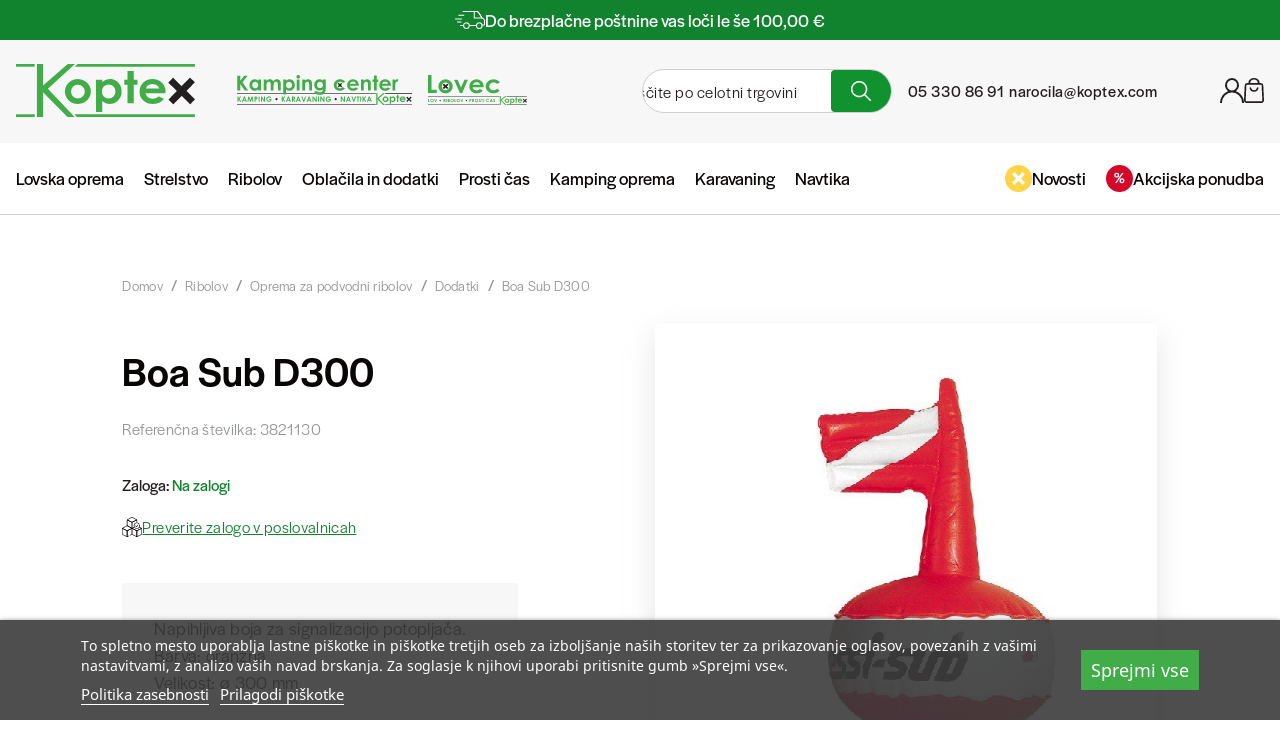

--- FILE ---
content_type: text/html; charset=utf-8
request_url: https://www.google.com/recaptcha/api2/anchor?ar=1&k=6LcAIX0pAAAAALFG8exEQJcCk1Xv7YC3NdLMYFeD&co=aHR0cHM6Ly9rb3B0ZXguY29tOjQ0Mw..&hl=en&v=PoyoqOPhxBO7pBk68S4YbpHZ&theme=light&size=invisible&badge=bottomright&anchor-ms=20000&execute-ms=30000&cb=bmkr5rqe9cwd
body_size: 48659
content:
<!DOCTYPE HTML><html dir="ltr" lang="en"><head><meta http-equiv="Content-Type" content="text/html; charset=UTF-8">
<meta http-equiv="X-UA-Compatible" content="IE=edge">
<title>reCAPTCHA</title>
<style type="text/css">
/* cyrillic-ext */
@font-face {
  font-family: 'Roboto';
  font-style: normal;
  font-weight: 400;
  font-stretch: 100%;
  src: url(//fonts.gstatic.com/s/roboto/v48/KFO7CnqEu92Fr1ME7kSn66aGLdTylUAMa3GUBHMdazTgWw.woff2) format('woff2');
  unicode-range: U+0460-052F, U+1C80-1C8A, U+20B4, U+2DE0-2DFF, U+A640-A69F, U+FE2E-FE2F;
}
/* cyrillic */
@font-face {
  font-family: 'Roboto';
  font-style: normal;
  font-weight: 400;
  font-stretch: 100%;
  src: url(//fonts.gstatic.com/s/roboto/v48/KFO7CnqEu92Fr1ME7kSn66aGLdTylUAMa3iUBHMdazTgWw.woff2) format('woff2');
  unicode-range: U+0301, U+0400-045F, U+0490-0491, U+04B0-04B1, U+2116;
}
/* greek-ext */
@font-face {
  font-family: 'Roboto';
  font-style: normal;
  font-weight: 400;
  font-stretch: 100%;
  src: url(//fonts.gstatic.com/s/roboto/v48/KFO7CnqEu92Fr1ME7kSn66aGLdTylUAMa3CUBHMdazTgWw.woff2) format('woff2');
  unicode-range: U+1F00-1FFF;
}
/* greek */
@font-face {
  font-family: 'Roboto';
  font-style: normal;
  font-weight: 400;
  font-stretch: 100%;
  src: url(//fonts.gstatic.com/s/roboto/v48/KFO7CnqEu92Fr1ME7kSn66aGLdTylUAMa3-UBHMdazTgWw.woff2) format('woff2');
  unicode-range: U+0370-0377, U+037A-037F, U+0384-038A, U+038C, U+038E-03A1, U+03A3-03FF;
}
/* math */
@font-face {
  font-family: 'Roboto';
  font-style: normal;
  font-weight: 400;
  font-stretch: 100%;
  src: url(//fonts.gstatic.com/s/roboto/v48/KFO7CnqEu92Fr1ME7kSn66aGLdTylUAMawCUBHMdazTgWw.woff2) format('woff2');
  unicode-range: U+0302-0303, U+0305, U+0307-0308, U+0310, U+0312, U+0315, U+031A, U+0326-0327, U+032C, U+032F-0330, U+0332-0333, U+0338, U+033A, U+0346, U+034D, U+0391-03A1, U+03A3-03A9, U+03B1-03C9, U+03D1, U+03D5-03D6, U+03F0-03F1, U+03F4-03F5, U+2016-2017, U+2034-2038, U+203C, U+2040, U+2043, U+2047, U+2050, U+2057, U+205F, U+2070-2071, U+2074-208E, U+2090-209C, U+20D0-20DC, U+20E1, U+20E5-20EF, U+2100-2112, U+2114-2115, U+2117-2121, U+2123-214F, U+2190, U+2192, U+2194-21AE, U+21B0-21E5, U+21F1-21F2, U+21F4-2211, U+2213-2214, U+2216-22FF, U+2308-230B, U+2310, U+2319, U+231C-2321, U+2336-237A, U+237C, U+2395, U+239B-23B7, U+23D0, U+23DC-23E1, U+2474-2475, U+25AF, U+25B3, U+25B7, U+25BD, U+25C1, U+25CA, U+25CC, U+25FB, U+266D-266F, U+27C0-27FF, U+2900-2AFF, U+2B0E-2B11, U+2B30-2B4C, U+2BFE, U+3030, U+FF5B, U+FF5D, U+1D400-1D7FF, U+1EE00-1EEFF;
}
/* symbols */
@font-face {
  font-family: 'Roboto';
  font-style: normal;
  font-weight: 400;
  font-stretch: 100%;
  src: url(//fonts.gstatic.com/s/roboto/v48/KFO7CnqEu92Fr1ME7kSn66aGLdTylUAMaxKUBHMdazTgWw.woff2) format('woff2');
  unicode-range: U+0001-000C, U+000E-001F, U+007F-009F, U+20DD-20E0, U+20E2-20E4, U+2150-218F, U+2190, U+2192, U+2194-2199, U+21AF, U+21E6-21F0, U+21F3, U+2218-2219, U+2299, U+22C4-22C6, U+2300-243F, U+2440-244A, U+2460-24FF, U+25A0-27BF, U+2800-28FF, U+2921-2922, U+2981, U+29BF, U+29EB, U+2B00-2BFF, U+4DC0-4DFF, U+FFF9-FFFB, U+10140-1018E, U+10190-1019C, U+101A0, U+101D0-101FD, U+102E0-102FB, U+10E60-10E7E, U+1D2C0-1D2D3, U+1D2E0-1D37F, U+1F000-1F0FF, U+1F100-1F1AD, U+1F1E6-1F1FF, U+1F30D-1F30F, U+1F315, U+1F31C, U+1F31E, U+1F320-1F32C, U+1F336, U+1F378, U+1F37D, U+1F382, U+1F393-1F39F, U+1F3A7-1F3A8, U+1F3AC-1F3AF, U+1F3C2, U+1F3C4-1F3C6, U+1F3CA-1F3CE, U+1F3D4-1F3E0, U+1F3ED, U+1F3F1-1F3F3, U+1F3F5-1F3F7, U+1F408, U+1F415, U+1F41F, U+1F426, U+1F43F, U+1F441-1F442, U+1F444, U+1F446-1F449, U+1F44C-1F44E, U+1F453, U+1F46A, U+1F47D, U+1F4A3, U+1F4B0, U+1F4B3, U+1F4B9, U+1F4BB, U+1F4BF, U+1F4C8-1F4CB, U+1F4D6, U+1F4DA, U+1F4DF, U+1F4E3-1F4E6, U+1F4EA-1F4ED, U+1F4F7, U+1F4F9-1F4FB, U+1F4FD-1F4FE, U+1F503, U+1F507-1F50B, U+1F50D, U+1F512-1F513, U+1F53E-1F54A, U+1F54F-1F5FA, U+1F610, U+1F650-1F67F, U+1F687, U+1F68D, U+1F691, U+1F694, U+1F698, U+1F6AD, U+1F6B2, U+1F6B9-1F6BA, U+1F6BC, U+1F6C6-1F6CF, U+1F6D3-1F6D7, U+1F6E0-1F6EA, U+1F6F0-1F6F3, U+1F6F7-1F6FC, U+1F700-1F7FF, U+1F800-1F80B, U+1F810-1F847, U+1F850-1F859, U+1F860-1F887, U+1F890-1F8AD, U+1F8B0-1F8BB, U+1F8C0-1F8C1, U+1F900-1F90B, U+1F93B, U+1F946, U+1F984, U+1F996, U+1F9E9, U+1FA00-1FA6F, U+1FA70-1FA7C, U+1FA80-1FA89, U+1FA8F-1FAC6, U+1FACE-1FADC, U+1FADF-1FAE9, U+1FAF0-1FAF8, U+1FB00-1FBFF;
}
/* vietnamese */
@font-face {
  font-family: 'Roboto';
  font-style: normal;
  font-weight: 400;
  font-stretch: 100%;
  src: url(//fonts.gstatic.com/s/roboto/v48/KFO7CnqEu92Fr1ME7kSn66aGLdTylUAMa3OUBHMdazTgWw.woff2) format('woff2');
  unicode-range: U+0102-0103, U+0110-0111, U+0128-0129, U+0168-0169, U+01A0-01A1, U+01AF-01B0, U+0300-0301, U+0303-0304, U+0308-0309, U+0323, U+0329, U+1EA0-1EF9, U+20AB;
}
/* latin-ext */
@font-face {
  font-family: 'Roboto';
  font-style: normal;
  font-weight: 400;
  font-stretch: 100%;
  src: url(//fonts.gstatic.com/s/roboto/v48/KFO7CnqEu92Fr1ME7kSn66aGLdTylUAMa3KUBHMdazTgWw.woff2) format('woff2');
  unicode-range: U+0100-02BA, U+02BD-02C5, U+02C7-02CC, U+02CE-02D7, U+02DD-02FF, U+0304, U+0308, U+0329, U+1D00-1DBF, U+1E00-1E9F, U+1EF2-1EFF, U+2020, U+20A0-20AB, U+20AD-20C0, U+2113, U+2C60-2C7F, U+A720-A7FF;
}
/* latin */
@font-face {
  font-family: 'Roboto';
  font-style: normal;
  font-weight: 400;
  font-stretch: 100%;
  src: url(//fonts.gstatic.com/s/roboto/v48/KFO7CnqEu92Fr1ME7kSn66aGLdTylUAMa3yUBHMdazQ.woff2) format('woff2');
  unicode-range: U+0000-00FF, U+0131, U+0152-0153, U+02BB-02BC, U+02C6, U+02DA, U+02DC, U+0304, U+0308, U+0329, U+2000-206F, U+20AC, U+2122, U+2191, U+2193, U+2212, U+2215, U+FEFF, U+FFFD;
}
/* cyrillic-ext */
@font-face {
  font-family: 'Roboto';
  font-style: normal;
  font-weight: 500;
  font-stretch: 100%;
  src: url(//fonts.gstatic.com/s/roboto/v48/KFO7CnqEu92Fr1ME7kSn66aGLdTylUAMa3GUBHMdazTgWw.woff2) format('woff2');
  unicode-range: U+0460-052F, U+1C80-1C8A, U+20B4, U+2DE0-2DFF, U+A640-A69F, U+FE2E-FE2F;
}
/* cyrillic */
@font-face {
  font-family: 'Roboto';
  font-style: normal;
  font-weight: 500;
  font-stretch: 100%;
  src: url(//fonts.gstatic.com/s/roboto/v48/KFO7CnqEu92Fr1ME7kSn66aGLdTylUAMa3iUBHMdazTgWw.woff2) format('woff2');
  unicode-range: U+0301, U+0400-045F, U+0490-0491, U+04B0-04B1, U+2116;
}
/* greek-ext */
@font-face {
  font-family: 'Roboto';
  font-style: normal;
  font-weight: 500;
  font-stretch: 100%;
  src: url(//fonts.gstatic.com/s/roboto/v48/KFO7CnqEu92Fr1ME7kSn66aGLdTylUAMa3CUBHMdazTgWw.woff2) format('woff2');
  unicode-range: U+1F00-1FFF;
}
/* greek */
@font-face {
  font-family: 'Roboto';
  font-style: normal;
  font-weight: 500;
  font-stretch: 100%;
  src: url(//fonts.gstatic.com/s/roboto/v48/KFO7CnqEu92Fr1ME7kSn66aGLdTylUAMa3-UBHMdazTgWw.woff2) format('woff2');
  unicode-range: U+0370-0377, U+037A-037F, U+0384-038A, U+038C, U+038E-03A1, U+03A3-03FF;
}
/* math */
@font-face {
  font-family: 'Roboto';
  font-style: normal;
  font-weight: 500;
  font-stretch: 100%;
  src: url(//fonts.gstatic.com/s/roboto/v48/KFO7CnqEu92Fr1ME7kSn66aGLdTylUAMawCUBHMdazTgWw.woff2) format('woff2');
  unicode-range: U+0302-0303, U+0305, U+0307-0308, U+0310, U+0312, U+0315, U+031A, U+0326-0327, U+032C, U+032F-0330, U+0332-0333, U+0338, U+033A, U+0346, U+034D, U+0391-03A1, U+03A3-03A9, U+03B1-03C9, U+03D1, U+03D5-03D6, U+03F0-03F1, U+03F4-03F5, U+2016-2017, U+2034-2038, U+203C, U+2040, U+2043, U+2047, U+2050, U+2057, U+205F, U+2070-2071, U+2074-208E, U+2090-209C, U+20D0-20DC, U+20E1, U+20E5-20EF, U+2100-2112, U+2114-2115, U+2117-2121, U+2123-214F, U+2190, U+2192, U+2194-21AE, U+21B0-21E5, U+21F1-21F2, U+21F4-2211, U+2213-2214, U+2216-22FF, U+2308-230B, U+2310, U+2319, U+231C-2321, U+2336-237A, U+237C, U+2395, U+239B-23B7, U+23D0, U+23DC-23E1, U+2474-2475, U+25AF, U+25B3, U+25B7, U+25BD, U+25C1, U+25CA, U+25CC, U+25FB, U+266D-266F, U+27C0-27FF, U+2900-2AFF, U+2B0E-2B11, U+2B30-2B4C, U+2BFE, U+3030, U+FF5B, U+FF5D, U+1D400-1D7FF, U+1EE00-1EEFF;
}
/* symbols */
@font-face {
  font-family: 'Roboto';
  font-style: normal;
  font-weight: 500;
  font-stretch: 100%;
  src: url(//fonts.gstatic.com/s/roboto/v48/KFO7CnqEu92Fr1ME7kSn66aGLdTylUAMaxKUBHMdazTgWw.woff2) format('woff2');
  unicode-range: U+0001-000C, U+000E-001F, U+007F-009F, U+20DD-20E0, U+20E2-20E4, U+2150-218F, U+2190, U+2192, U+2194-2199, U+21AF, U+21E6-21F0, U+21F3, U+2218-2219, U+2299, U+22C4-22C6, U+2300-243F, U+2440-244A, U+2460-24FF, U+25A0-27BF, U+2800-28FF, U+2921-2922, U+2981, U+29BF, U+29EB, U+2B00-2BFF, U+4DC0-4DFF, U+FFF9-FFFB, U+10140-1018E, U+10190-1019C, U+101A0, U+101D0-101FD, U+102E0-102FB, U+10E60-10E7E, U+1D2C0-1D2D3, U+1D2E0-1D37F, U+1F000-1F0FF, U+1F100-1F1AD, U+1F1E6-1F1FF, U+1F30D-1F30F, U+1F315, U+1F31C, U+1F31E, U+1F320-1F32C, U+1F336, U+1F378, U+1F37D, U+1F382, U+1F393-1F39F, U+1F3A7-1F3A8, U+1F3AC-1F3AF, U+1F3C2, U+1F3C4-1F3C6, U+1F3CA-1F3CE, U+1F3D4-1F3E0, U+1F3ED, U+1F3F1-1F3F3, U+1F3F5-1F3F7, U+1F408, U+1F415, U+1F41F, U+1F426, U+1F43F, U+1F441-1F442, U+1F444, U+1F446-1F449, U+1F44C-1F44E, U+1F453, U+1F46A, U+1F47D, U+1F4A3, U+1F4B0, U+1F4B3, U+1F4B9, U+1F4BB, U+1F4BF, U+1F4C8-1F4CB, U+1F4D6, U+1F4DA, U+1F4DF, U+1F4E3-1F4E6, U+1F4EA-1F4ED, U+1F4F7, U+1F4F9-1F4FB, U+1F4FD-1F4FE, U+1F503, U+1F507-1F50B, U+1F50D, U+1F512-1F513, U+1F53E-1F54A, U+1F54F-1F5FA, U+1F610, U+1F650-1F67F, U+1F687, U+1F68D, U+1F691, U+1F694, U+1F698, U+1F6AD, U+1F6B2, U+1F6B9-1F6BA, U+1F6BC, U+1F6C6-1F6CF, U+1F6D3-1F6D7, U+1F6E0-1F6EA, U+1F6F0-1F6F3, U+1F6F7-1F6FC, U+1F700-1F7FF, U+1F800-1F80B, U+1F810-1F847, U+1F850-1F859, U+1F860-1F887, U+1F890-1F8AD, U+1F8B0-1F8BB, U+1F8C0-1F8C1, U+1F900-1F90B, U+1F93B, U+1F946, U+1F984, U+1F996, U+1F9E9, U+1FA00-1FA6F, U+1FA70-1FA7C, U+1FA80-1FA89, U+1FA8F-1FAC6, U+1FACE-1FADC, U+1FADF-1FAE9, U+1FAF0-1FAF8, U+1FB00-1FBFF;
}
/* vietnamese */
@font-face {
  font-family: 'Roboto';
  font-style: normal;
  font-weight: 500;
  font-stretch: 100%;
  src: url(//fonts.gstatic.com/s/roboto/v48/KFO7CnqEu92Fr1ME7kSn66aGLdTylUAMa3OUBHMdazTgWw.woff2) format('woff2');
  unicode-range: U+0102-0103, U+0110-0111, U+0128-0129, U+0168-0169, U+01A0-01A1, U+01AF-01B0, U+0300-0301, U+0303-0304, U+0308-0309, U+0323, U+0329, U+1EA0-1EF9, U+20AB;
}
/* latin-ext */
@font-face {
  font-family: 'Roboto';
  font-style: normal;
  font-weight: 500;
  font-stretch: 100%;
  src: url(//fonts.gstatic.com/s/roboto/v48/KFO7CnqEu92Fr1ME7kSn66aGLdTylUAMa3KUBHMdazTgWw.woff2) format('woff2');
  unicode-range: U+0100-02BA, U+02BD-02C5, U+02C7-02CC, U+02CE-02D7, U+02DD-02FF, U+0304, U+0308, U+0329, U+1D00-1DBF, U+1E00-1E9F, U+1EF2-1EFF, U+2020, U+20A0-20AB, U+20AD-20C0, U+2113, U+2C60-2C7F, U+A720-A7FF;
}
/* latin */
@font-face {
  font-family: 'Roboto';
  font-style: normal;
  font-weight: 500;
  font-stretch: 100%;
  src: url(//fonts.gstatic.com/s/roboto/v48/KFO7CnqEu92Fr1ME7kSn66aGLdTylUAMa3yUBHMdazQ.woff2) format('woff2');
  unicode-range: U+0000-00FF, U+0131, U+0152-0153, U+02BB-02BC, U+02C6, U+02DA, U+02DC, U+0304, U+0308, U+0329, U+2000-206F, U+20AC, U+2122, U+2191, U+2193, U+2212, U+2215, U+FEFF, U+FFFD;
}
/* cyrillic-ext */
@font-face {
  font-family: 'Roboto';
  font-style: normal;
  font-weight: 900;
  font-stretch: 100%;
  src: url(//fonts.gstatic.com/s/roboto/v48/KFO7CnqEu92Fr1ME7kSn66aGLdTylUAMa3GUBHMdazTgWw.woff2) format('woff2');
  unicode-range: U+0460-052F, U+1C80-1C8A, U+20B4, U+2DE0-2DFF, U+A640-A69F, U+FE2E-FE2F;
}
/* cyrillic */
@font-face {
  font-family: 'Roboto';
  font-style: normal;
  font-weight: 900;
  font-stretch: 100%;
  src: url(//fonts.gstatic.com/s/roboto/v48/KFO7CnqEu92Fr1ME7kSn66aGLdTylUAMa3iUBHMdazTgWw.woff2) format('woff2');
  unicode-range: U+0301, U+0400-045F, U+0490-0491, U+04B0-04B1, U+2116;
}
/* greek-ext */
@font-face {
  font-family: 'Roboto';
  font-style: normal;
  font-weight: 900;
  font-stretch: 100%;
  src: url(//fonts.gstatic.com/s/roboto/v48/KFO7CnqEu92Fr1ME7kSn66aGLdTylUAMa3CUBHMdazTgWw.woff2) format('woff2');
  unicode-range: U+1F00-1FFF;
}
/* greek */
@font-face {
  font-family: 'Roboto';
  font-style: normal;
  font-weight: 900;
  font-stretch: 100%;
  src: url(//fonts.gstatic.com/s/roboto/v48/KFO7CnqEu92Fr1ME7kSn66aGLdTylUAMa3-UBHMdazTgWw.woff2) format('woff2');
  unicode-range: U+0370-0377, U+037A-037F, U+0384-038A, U+038C, U+038E-03A1, U+03A3-03FF;
}
/* math */
@font-face {
  font-family: 'Roboto';
  font-style: normal;
  font-weight: 900;
  font-stretch: 100%;
  src: url(//fonts.gstatic.com/s/roboto/v48/KFO7CnqEu92Fr1ME7kSn66aGLdTylUAMawCUBHMdazTgWw.woff2) format('woff2');
  unicode-range: U+0302-0303, U+0305, U+0307-0308, U+0310, U+0312, U+0315, U+031A, U+0326-0327, U+032C, U+032F-0330, U+0332-0333, U+0338, U+033A, U+0346, U+034D, U+0391-03A1, U+03A3-03A9, U+03B1-03C9, U+03D1, U+03D5-03D6, U+03F0-03F1, U+03F4-03F5, U+2016-2017, U+2034-2038, U+203C, U+2040, U+2043, U+2047, U+2050, U+2057, U+205F, U+2070-2071, U+2074-208E, U+2090-209C, U+20D0-20DC, U+20E1, U+20E5-20EF, U+2100-2112, U+2114-2115, U+2117-2121, U+2123-214F, U+2190, U+2192, U+2194-21AE, U+21B0-21E5, U+21F1-21F2, U+21F4-2211, U+2213-2214, U+2216-22FF, U+2308-230B, U+2310, U+2319, U+231C-2321, U+2336-237A, U+237C, U+2395, U+239B-23B7, U+23D0, U+23DC-23E1, U+2474-2475, U+25AF, U+25B3, U+25B7, U+25BD, U+25C1, U+25CA, U+25CC, U+25FB, U+266D-266F, U+27C0-27FF, U+2900-2AFF, U+2B0E-2B11, U+2B30-2B4C, U+2BFE, U+3030, U+FF5B, U+FF5D, U+1D400-1D7FF, U+1EE00-1EEFF;
}
/* symbols */
@font-face {
  font-family: 'Roboto';
  font-style: normal;
  font-weight: 900;
  font-stretch: 100%;
  src: url(//fonts.gstatic.com/s/roboto/v48/KFO7CnqEu92Fr1ME7kSn66aGLdTylUAMaxKUBHMdazTgWw.woff2) format('woff2');
  unicode-range: U+0001-000C, U+000E-001F, U+007F-009F, U+20DD-20E0, U+20E2-20E4, U+2150-218F, U+2190, U+2192, U+2194-2199, U+21AF, U+21E6-21F0, U+21F3, U+2218-2219, U+2299, U+22C4-22C6, U+2300-243F, U+2440-244A, U+2460-24FF, U+25A0-27BF, U+2800-28FF, U+2921-2922, U+2981, U+29BF, U+29EB, U+2B00-2BFF, U+4DC0-4DFF, U+FFF9-FFFB, U+10140-1018E, U+10190-1019C, U+101A0, U+101D0-101FD, U+102E0-102FB, U+10E60-10E7E, U+1D2C0-1D2D3, U+1D2E0-1D37F, U+1F000-1F0FF, U+1F100-1F1AD, U+1F1E6-1F1FF, U+1F30D-1F30F, U+1F315, U+1F31C, U+1F31E, U+1F320-1F32C, U+1F336, U+1F378, U+1F37D, U+1F382, U+1F393-1F39F, U+1F3A7-1F3A8, U+1F3AC-1F3AF, U+1F3C2, U+1F3C4-1F3C6, U+1F3CA-1F3CE, U+1F3D4-1F3E0, U+1F3ED, U+1F3F1-1F3F3, U+1F3F5-1F3F7, U+1F408, U+1F415, U+1F41F, U+1F426, U+1F43F, U+1F441-1F442, U+1F444, U+1F446-1F449, U+1F44C-1F44E, U+1F453, U+1F46A, U+1F47D, U+1F4A3, U+1F4B0, U+1F4B3, U+1F4B9, U+1F4BB, U+1F4BF, U+1F4C8-1F4CB, U+1F4D6, U+1F4DA, U+1F4DF, U+1F4E3-1F4E6, U+1F4EA-1F4ED, U+1F4F7, U+1F4F9-1F4FB, U+1F4FD-1F4FE, U+1F503, U+1F507-1F50B, U+1F50D, U+1F512-1F513, U+1F53E-1F54A, U+1F54F-1F5FA, U+1F610, U+1F650-1F67F, U+1F687, U+1F68D, U+1F691, U+1F694, U+1F698, U+1F6AD, U+1F6B2, U+1F6B9-1F6BA, U+1F6BC, U+1F6C6-1F6CF, U+1F6D3-1F6D7, U+1F6E0-1F6EA, U+1F6F0-1F6F3, U+1F6F7-1F6FC, U+1F700-1F7FF, U+1F800-1F80B, U+1F810-1F847, U+1F850-1F859, U+1F860-1F887, U+1F890-1F8AD, U+1F8B0-1F8BB, U+1F8C0-1F8C1, U+1F900-1F90B, U+1F93B, U+1F946, U+1F984, U+1F996, U+1F9E9, U+1FA00-1FA6F, U+1FA70-1FA7C, U+1FA80-1FA89, U+1FA8F-1FAC6, U+1FACE-1FADC, U+1FADF-1FAE9, U+1FAF0-1FAF8, U+1FB00-1FBFF;
}
/* vietnamese */
@font-face {
  font-family: 'Roboto';
  font-style: normal;
  font-weight: 900;
  font-stretch: 100%;
  src: url(//fonts.gstatic.com/s/roboto/v48/KFO7CnqEu92Fr1ME7kSn66aGLdTylUAMa3OUBHMdazTgWw.woff2) format('woff2');
  unicode-range: U+0102-0103, U+0110-0111, U+0128-0129, U+0168-0169, U+01A0-01A1, U+01AF-01B0, U+0300-0301, U+0303-0304, U+0308-0309, U+0323, U+0329, U+1EA0-1EF9, U+20AB;
}
/* latin-ext */
@font-face {
  font-family: 'Roboto';
  font-style: normal;
  font-weight: 900;
  font-stretch: 100%;
  src: url(//fonts.gstatic.com/s/roboto/v48/KFO7CnqEu92Fr1ME7kSn66aGLdTylUAMa3KUBHMdazTgWw.woff2) format('woff2');
  unicode-range: U+0100-02BA, U+02BD-02C5, U+02C7-02CC, U+02CE-02D7, U+02DD-02FF, U+0304, U+0308, U+0329, U+1D00-1DBF, U+1E00-1E9F, U+1EF2-1EFF, U+2020, U+20A0-20AB, U+20AD-20C0, U+2113, U+2C60-2C7F, U+A720-A7FF;
}
/* latin */
@font-face {
  font-family: 'Roboto';
  font-style: normal;
  font-weight: 900;
  font-stretch: 100%;
  src: url(//fonts.gstatic.com/s/roboto/v48/KFO7CnqEu92Fr1ME7kSn66aGLdTylUAMa3yUBHMdazQ.woff2) format('woff2');
  unicode-range: U+0000-00FF, U+0131, U+0152-0153, U+02BB-02BC, U+02C6, U+02DA, U+02DC, U+0304, U+0308, U+0329, U+2000-206F, U+20AC, U+2122, U+2191, U+2193, U+2212, U+2215, U+FEFF, U+FFFD;
}

</style>
<link rel="stylesheet" type="text/css" href="https://www.gstatic.com/recaptcha/releases/PoyoqOPhxBO7pBk68S4YbpHZ/styles__ltr.css">
<script nonce="6jJ3nUsckniPxuKUr1RDMA" type="text/javascript">window['__recaptcha_api'] = 'https://www.google.com/recaptcha/api2/';</script>
<script type="text/javascript" src="https://www.gstatic.com/recaptcha/releases/PoyoqOPhxBO7pBk68S4YbpHZ/recaptcha__en.js" nonce="6jJ3nUsckniPxuKUr1RDMA">
      
    </script></head>
<body><div id="rc-anchor-alert" class="rc-anchor-alert"></div>
<input type="hidden" id="recaptcha-token" value="[base64]">
<script type="text/javascript" nonce="6jJ3nUsckniPxuKUr1RDMA">
      recaptcha.anchor.Main.init("[\x22ainput\x22,[\x22bgdata\x22,\x22\x22,\[base64]/[base64]/[base64]/KE4oMTI0LHYsdi5HKSxMWihsLHYpKTpOKDEyNCx2LGwpLFYpLHYpLFQpKSxGKDE3MSx2KX0scjc9ZnVuY3Rpb24obCl7cmV0dXJuIGx9LEM9ZnVuY3Rpb24obCxWLHYpe04odixsLFYpLFZbYWtdPTI3OTZ9LG49ZnVuY3Rpb24obCxWKXtWLlg9KChWLlg/[base64]/[base64]/[base64]/[base64]/[base64]/[base64]/[base64]/[base64]/[base64]/[base64]/[base64]\\u003d\x22,\[base64]\x22,\[base64]/[base64]/DmsODw7hMwoRcFcO1fcKqKxXCr8KGw5dOA8KUw5BvwrbCnibDjsOkPxjCjX42bS/CoMO6bMK4w70Pw5bDtMO3w5HCl8KPN8OZwpBow4rCpDnClMOKwpPDmMKpwrxzwqxuZ21BwoQRNsOmJsO/wrs9w5rClcOKw6w3OyvCj8Ofw4vCtA7DmcK3B8Obw43DncOuw4TDkMKTw67DjjgxO0kbAcOvYRHDtDDCnn4wQlAbUsOCw5XDm8KDY8K+w4ghE8KVP8KJwqAjwrcffMKBw4g0wp7CrGQsQXMVwr/CrXzDisKAJXjCgcK+wqE5wrfCgx/[base64]/DhsOHWcKNSVgyLcOcAMOIw63DmD3DkMOqwqYlw6p/PEpTw63CsCQLfcOLwr0KwpzCkcKUP1svw4jDkRh9wr/DnhhqL0/CnW/DssONcltcw5XDhsOuw7UMwoTDq27CtmrCv3DDmkNwCCDCssKHw459KMKFOypxw70/[base64]/CcKdEQwyHcOWMFbCthfDgcOfMD82ecKsbScswohhREvDvX8eKkDCvMOVwq8hVG3DvWLCsXrDkh4Rw5F5w7LDtsK7wqPClcKBw7PDpXnCm8KCBFHCoMOvFcKPwr8TI8K8QMOKw6cHw4AAKT/[base64]/wppmR8ONH2AOwrTCvCRDRMKqwq/ChHclTzc8wq/DhsODIMOSw7TCvFdgG8KBZ3/DrVPDpU8Ew6oiT8O3QMOUw6DCvz7Di1AXCsOvwrVnbMOcw5DDucKWwoBkKnwWwo3CrsOGaDN1TWHCjDUPS8OoUMKCK3t1w6LDsSXDgcK8b8OFX8KkJ8O5UMKJD8OPwo1Mw5ZPOAbDki8ZMmvDoinDvykpwqorAwxXQCFfa1TDrMOINcKMWcK5w7fCohHDoRbCr8Odwo/Dli9Mw47Co8K4w69bB8OdYMKlworCr23CoQ/Dgmw5ZMKyZWPDpgxCNMKxw7ZDwqpZf8KHbw44w7LCtx9wfSwew5vDlMK7FDTDjMO7wpjDjsKGw6MuAn5FwrXCpcKww71xIcKBw4LDscKaNcKHw43CucKkwoPCok8sEsKFwplTw5JRI8OhwqnCk8KKFwbDhMOLTA/Cq8KBJBjCr8KQwqXCiHbDkibCgsOiwqt/w4vCnMOcOGHDvBTCv1DDk8OfwpvDvy/DqlUww6gSMsOedMOYw57DlxDDijzDjxrDuh9VBnMwwpszwq3CoCocasOCKcO0w6tDUSQkwog3TmHDvRfDs8O/[base64]/wrhDw7bDo8Orw4rCngjDjcKHw5QycMOAYAfCrMOPw6pZYk9iw649YcOJwp/CuHbDo8O6w43CsD3CnsOCXXnDg1fDqxHCmxpIPsK/WsKdS8KiacKzw7NBZ8KwQm9hwptcIMOdw7fDixYbOmJ4cW88w5fDpcKCw701KMOEMAg3Vh97IsKwI05/dj9FOxB6wqILacOYw4IFwqHCtcOzwqJRXydHFsKzw4Q/[base64]/Ki/DvMOXdwTCvsOGTUjCvMKJW0XDoMKBAy/CrAjDsSjCjDnDsE/DjBEuwpbCssOMD8Kdw4U8w45Nw4fCvcOLNV1IIw9gwpvDrMKuw7gAwobClUnCsjwTJmrCh8KlXjrDusK+B13Cq8KcblTCmxLDl8ORLQHCigXDtsKTwqNoVMO8MFRqw7UQw4jCs8KPw6RiCSwlw6XDvMKmCMOFwojDucOqw79lwpAXKRZlMR7DncKoKDvDmcONwq/Dm0bDpSrDu8KJJ8KAw6dgwofCkVl0OQgow7PDswfDgMKKw4vCjHFSwoYVw6cYb8OiwpXCr8OXCcKgwohPw7Z/w5gUR1N8PQzClwzDskbDtMOiBcKvGnQ2w5lBDcOFeydaw4jDo8K3WkLCi8KIBUFmU8K4EcOXaX/DpGlLwptvbFrDsSg2EFLCmMK+NcObw6LChQgmw70xwoUwwp7DpD8gwpfDkMO6w6JZwqvDrsK4w5MPVMOOwqjDlTtdTMKsL8KhJwsQw6B+ZD7DgcK8bsK8w6E3bMKOfV/DhFPCt8KWwqTChMO6wptvIMKgf8K8wpbCsMKyw6tnw7vDiAbCrcK8wo0HYA4UNDAJwqnCpcOaNsOcZ8OyMxjDmH/DtMKAwr1Wwo4WNsKvZU5+wrrCucKRXCsYbw3DlsKwOFPChEVpTcKjB8KDVxR/wrzDpMOpwozDjjsoccOnw67CoMKQw5APw5Jiw5xwwrjCkcO3a8OsJsONwqEYwqYcO8K1NUJyw4/CkxMEw6TCjD5Aw6zDglTChQoZw7DCvcKiwoVxYHDDmMO2woJca8OdAcO7wpMtPMKZNFQiK0DDt8OOAMOYAMOkaBZBaMK8bcK4SRc7NhHCt8Osw6BMHcOfbggFIVV1w6fCtMOdf03DpgPDugTDtCPDuMKPwoonLMOQwq/CnjTCk8ONdAvDpg9AUg4QQ8KldcKeVTTDviFXw7QbLhvDpMK0w5zCksOjOBolw5fDt251TC/ClcKhwpzCtMOIw67DhMKPw5nDscKiwocBMmjDqsKkPWB/OMK9wpUTw6XDtMOXw7nDvRLDhMK4wpHCmMKPwpUzSMKoAUrDu8KpU8KHRcOVw5LDvgtKwot0wrAqVcKSVxHDgcK3wrjCvnnDrcKNwpHCgsKvahElw63CgcKUwrXCjURYw6VbaMKLw6dyf8O+wqBKwpJbclVcfX7DkBNaakNtw6N5wqrDgcKgwpfDg1FMwpB/wrUSOXIPwo3Di8OEbcORQMKAfMKvd2Uhwq1+wpTDvFTDizvCnXAnKcK1wotbI8O/[base64]/CgGo8wpTDsRFtJAvDq8OGbVIhRCxgwrPDi11CKC8/wpNpEMOcwrYDTMOwwo1HwoV7A8Onwr3CpmMlwpTDuTTCssOtcWHDu8K4ecOrcsKywpXDucK3DGcsw77Cng1pNcKIwrcFRAjDl1Qrw6JVBkdMw7zDnWxUwrHDssO2UMKzw73CgSTDuX44w53DjDsocyREBF/DijpuNcOUWCvDtcO7wpV4fDYowpEDwrpQKnjCtsKBfEJRC0EMworCq8OUKCzClFXDkUk4E8OkeMK9w4AwworDnsO3woTChMO9w6sVGMK5wpVuacKIw5HCrmrCssO8woXChkZSw6XCrk7Clw7DnsOLQS3CsWN6wrbDm1YCw6HCo8K0w7LDlR/[base64]/Cg0rDlcOfw63CvcK6w6lrTDfDnMOTw57Di8OcOho6AnXDnsOCw5U5SMOqfcOOw5NKfMK7w4JjwpnChsOAw5LDgsK5wq7CjWTDhSjCqVjDp8OdUMKZZcKxX8ObwqzDsMOjBVDCrmVJwrM3wpEVw63Dg8KXwr5/wrXCr3QuVXklwp8dw6fDmj7ClWBWwpDCuCBSJVvDkW56wpvCtyvChMOoQHhCOcOQw4fClMKWw58rMMK0w6jCthPCnX/[base64]/w5DCkMOYbMKzdAEmw7V/NMKdwpjChcOpcjvCsmcOw5AFw63Dh8OSEErDh8K9fnTDrsO0wqLCj8Ogw7nCqMOdUsOVI2jDm8KMS8KXw5U9WjnDs8OgwokKZsKww4PDuS4NWMOGd8KlwpnCjsOICj3Cj8K1GsK4w4XCiRXCkjfDoMOTDyIAwrzDkMOzPyQzw69uwq5jMsKfwrQMHMK/wpzDsR/Dmw0hOcK+w6TCsQNBw77CrAs6w4psw4QQwrV/cwzCjADCk17ChsKVbcOqTMK0wp7CqcOyw6M8wrPCssK+SMO2w5Zsw6RSSj0jIRRnwqLCgMKDMlnDvsKFdMKhCcKFHnrCuMO3w4LDlGApUCDDjsKTAcO/wo4ncRXDq0JnwqbDtyrCtEnDl8OSU8OgZ0fDvRPCvBXDl8Ovw6rCq8Ovwq7Drz0Rwq7DpcKYLMOiw79TUcKdeMKvw78xJMKRwqtCSMKCw7/CsTEEKDLDq8OySQtIwrBfw4DCmsOiJsKTw6gEw7fClcO7VEkDMMOENsOYwrXDqm/CmMKJwrfCp8OXHsKFwonDhsKtSQvCo8KXVsOowpkcVBshAcKMw5R4B8Ktwr3ChxLClMKLXCDCiS/[base64]/[base64]/[base64]/[base64]/wqbCvMOiKHDDl8K1wpcZLsO3w5LDqGBtwr9KMRIIwpNQw5HDpMOZdWsWw4tvwrLDrcKEA8Kow75Xw6EEP8K5woohwrfDjDIYBAt0woEfw5HDpMK1wo/CgGMywolLw5vDgGXDn8ObwoIyZ8OjPTLCgEQzUlzCvcKLZMOww6dZcFDDlx4KXsOow7DCgsKhwqjCscKnwp3Ds8OrODXCr8K+KcKNwqrCrTp6J8Omw6jCpcKtwp7CumDCqcOlFStROMOBFcKhSHpsfcO5fSrCpcKeIRM2w44HYmt4w5/CicORw6XDlcOlR3VnwpYSw6Ybw6bCgHNwwqNdw6TCnsKEGcKiw7TCmgXCgMKNFEA7PsKHwozCjyFcOirDikPCrgdiwqzCh8OCYCLCoRAKVMKpwpPDmHLCgMKBwrcewol9BHxxO3BYw7nCu8KpwpdSGGnDoRrDiMK0w6zDkQ3DrcO3Jn/DjcKcE8K4YMKpwozCphDCv8K5w43CmxzDg8KVw6HDjsObw74Ww4g4b8KpRDTDncKqwp7CkkHCrcOHw7zDmSgfPMOBwqjDkgrCoV7CocKaNmLCvDTCk8ORQFXCvngAQ8K+wqjDqRAVTF3DsMKMw5Q+DU4Iwp/CiCnDomcpFWpow4HCsj49W0AZMAjCplVTw57DpAzCuy7DgcKQwr3DjjEawp9KdsO1w5XCoMOrw4nDpRgSwqwDwozDn8KEDjMnwpLDuMKpwpjCnSTCpMOjDSxywpp7US8VwpnDggxAw59Jwo8PRsOrLlw9woxFCMOFw7oUN8Khwp/Du8KGwrsVw4fDk8OoZMKZwoTCv8KUYMOXVMK0w5ZSwrPDsT1XM3nCjg4vKgHDiMK9wr3DgcOfwqDCkcOewo7Dun5Iw4HDqcKxwr/DiAdFC8OYWGtVRR3CmW/Di2HCgcOuZsKgZUYIJMOdwppXdcKncMOjwrQLRsOIwpDCs8O6woMKZy0pbHV9wo3Dsi5ZBcK4QA7DgsOkRAvDrBHChcKzw4l6wqHDn8K6wqADdsKMw7gEwpfDpWPCqMOdwqgWZMOGQR7DrcOjcSgUwolKRW3Dp8ORw5TDl8Ocwo4gaMK/[base64]/aifCjgY6OygiShbDnsKQw4TCpMOUwrrCshDDuT55IxfCp2R5OcOJw5vDjsOhwqPDvcK2IcODRDTDscKgw5cLw6Z3FcOzesOeUMKNwpVuLC9mQMKuVcK3wqvCsDtIfSvDsMOLN0czf8KJIsO5VT9/[base64]/CiG3CqcOPwpp3ZcOpwpsqKyfDgCkfNDXDisOHTsK6VsOQw5rDpz5bXsKbM2rDscKQVsO7wrFFwqhQwohBEcKpwod9d8OqAB9VwoxPw5nDlibCgWcTKz3Csz7Dqy9nw54Uwp/CpVM4w5DDucKNwo0kE17DrGbDtcOScGDDkMOhw7cVE8Kfw4XDmxAMwq5OwrXCicKWw6MqwoxafmrClS4rw7t9wrXCicOdNzjCplAVJE/CusOswpw3w6rCnR/Dv8Ouw7PChcKNOFIqwo17w7E5QMOWWsKtw67ChcOgwr7CuMOrw6YBdlnCtGQVD1dbw6pyLMOGw71vwrARw5jDnMKRMcKbJD/DhXzDhB7Dv8OEQXpNwo3CosODCBvCpV1Dw6jCkMKmwqPDsUsIw6UiPl/CtMO/[base64]/DjcKpw7TDosKqwotNFyTDgFbCsQQBYnRlwoQLE8Kow4rCrMKxw5nClMOkw6PCmMKDMcKew4AcAcKZAjJFUF/[base64]/DoMO0BcOAw5vCkywYd8KJFGLCmUPCkxAyw49Bw67CgR7DlhTDn2nCgghVUsOqDsKjGsO7V17DscOswrthw4LDkMORwrfCj8OswovCrsOAwprDnMO/w6E9ck5faG7CosK6SW1uwqljw7gCwrjDghnCnMK/[base64]/[base64]/DsTgZAcOBb8Ktw75rw6QLwrZWw79jc8OiYGDDgQJxw4hHBGtHUmfCmcKSwoBMaMOPw73CusOzw4pBB2VaKcOqw6NGw4N4HAoecRrCmMKDAWfDpMO4woUoCC7CksKEwq3CojLDsCbDlMKabnrDtQ84E03DoMOZw57ClMKjQ8OXFl1awqs/wqXCpMOzw7HDswMYYjtGRRRtw61awo0tw7AzQsKWwqZ7wrYkwrDCg8OcEMK2ACt9YSXDkcOVw6MPDcOJwowOXcOwwpdNBMOHLsO8dcORKsK4wr7DnQrCusKQfEVtYcKJw6B7wrzCvWBkR8OPwpgIIAHCrzo/GkUVGhXCk8KZw4rCsFHCvsKAw40jw40hwqAIL8KMwoI6w45Ew6HDun0FPsKnw5pHw48Ewo3DsX8caCXChcO6bXA3w6jCvcKLwp7CiCnCtsKFKGxeJUETw7sqwqbCuEzCtFtCwppUe0rCncKqRcOgUsKkwp7DlcOKwpjCtjPCh3gxw7/Cn8OKwoRZYcKQAEvCqsKkVl3Dvm5bw7dUw6IELCXCgF1tw4/Ci8KywqAVw74SwqbCqGZsR8KXw4E5woRZw7QDeDHDlWfDuiFZw4jChcKsw5fCmVsMwrlBaxrDhzvDiMKVccKpwq7CgTnCucOTwrsVwpA5wo5hM1jCjVUNDMKIwoJddBTCp8KJwod/w5UAQsKsbsKdHCF3woR2w7p3w4wBw7hcw68bw7fCrMKMFsK1e8OEwrU+ZsK7QcOmwpF7wqTCtcOow7TDl33DrMO6ayclUMKJw4zDgcOXCcKPwoHCu0Vwwr4/w65IwrXCpWjDmcO4ZMOIQsKyVcOzAMO9OcOTw5XCiX3DlcK9w4LCnknClETCuRTDhTjCosOFw5R6T8OobcKFKMKywpFYw6Vmw4ZXw5ptwoULwr5qF2ZjIMKFwq8/w5nCtCkSLyBHw43CjF4tw4cQw7Y1wrnCusOkw7XCtS5Jw4Y/AMK1GsOWaMK2JMKMR1nCqAxdKwgJwqzDucOxZcKIBDHDpcKSWMOAwrV9wrjCrVfCi8K6wofCpDTDucKSwrjDqAPDjXDCscKLw4XDkcKgYcOALsKDwqVoKsKcwpJWw5PCrsKyTsKVworDkHVXwojDqgkhw6xZwoDDmT0DwoDCsMOVw518FMKacMK7dhLCqkp/[base64]/[base64]/[base64]/Dg8OHw5F+Nn8/IkvCskJKfBTDlhfDnCJ+WMKtwoXDh2rCj39EE8Kdw5ATCcKjAEDCnMKqwrx/BcO6JhLCjcOKwqbDnsO8wo/CiirCpGAADiEqw7zDucOOIsKVYWBWMMOow4xPw4XCvsO9woXDhsKBwoHDo8K5AEfCgXIbwr90woPDgMOcYQTCg31Nwql3w6TDusOuw6/CrlASwrLCiQ8DwqBrCEPDhsKIw6PCgcOkIzhSTVdMwqbCm8OLOV/[base64]/wqwKwowpw50pR8OCw4jCn8KeEcOtY24RwqPDuMOAw4nDhxrDtkTDncKod8O6Di8sw6DCj8K1wqIOTyJTwrjCvA7CiMOqbMO8woJwWE/DsSTCrj8RwqYdXws6wr0OwrzCpsKDQE/CmVXDvsOybALDnyfDjcOGw65iw5TDncK3CUDDjRYVIAfCtsOXwofDusKJw4BjWcK5fcOMwqI7GHJjIsOSwpwKw7BpP1JkGhgfUcOCw7MhIAcAUyvClcO6esK/wqnDlE/CvcOiRgPDrjXCqFlxSMODw5lcw5zCjcKQwqx3w4Bhwrc7K2diJXUrb2TCvMKhNcK0UAllP8O6woNiZMOjwr0/NMKkC39RwrVtI8O/wqXCnMKhTD1xwrZPw43Ch0jCi8Kmw5I9NxjCt8Ksw4/CtC1tPMKcwq7Dk0XClcKBw4x6wpRTIAjCm8K1w5TCsCTCm8KYTMOQEw59wqvCqzwHPCcZwotrw57ClcO3wq/[base64]/CtcOiw5Uhw5jDn8O4PMKUw6PDlMKHwo3CpcKJw7TCrMOJE8O8w6zDvnNcNBLCi8OmwpHCscKLLWlmO8KDS2p7wpMWw5LDmMOqwqXCjH/[base64]/w7EuaEl9ZVE2wrjCh8ObLMKTw4HDhsOYLcO1wp7Clm9caMKHw6IqwrhYanvDn3TDlMOHwojCqcOxwqvDsVMPw7bDn3wqw6AjWjhYRMKoKMKBKsOVwq3CnMKHwofCjsKjB0gfw7NnLcKywo3CuS9kc8OXZsKgbcK8wq/DlcOzw43DlUsMZcKKMMKrcm8jwqfCgcOUdsO7OcOtPlgUw6LDqTUhelUowpTClU/DrcKAw73ChnjDp8OuNCHCjMKJOsKGwoXCmHxiR8KtDcOeJsK/CcOGw4nCnlTCo8KBcmM+wqVsAcOsGnIbWcK8LMO8w7LDlsK4w5TCmMOlCcKfRUxfw7nCqcKow7h/wpLCrEfCpMOewrHCiX/ClhLDoXIrw7jCsFNtw6jCrg3ChW9KwqfDsE/[base64]/DswIXwp3Dl2s5PAfCuysOM8OBRmvDg3QBw5PDpcO2wqA2Q2PCu2w4PMK4GMOZwprDugLCjhrDs8OYQsKew6jCvcOiw6dVRw/CssKCbMK/wq55BsOcwoRjwrbDmMKzEMOLwoZVw70/csOef03Co8KvwoROw5XCr8K/w7fDhcO+CADDm8ONERjCpHbCh0nChMK/w5c9YcOLEmkcDi9jZG0Nw4zDoikCw5bDp3/[base64]/[base64]/Doj7DhcKIw4oDQcKfIWDDpiXDosK9U8O3D2TDl1/DvSbDsQHDncO5HTI2woUAwqDCvsKXw5DDlT7Cr8K/wrvDkMO2cSTDpifDpcOUfcKxS8OyBcKbesOdwrHDh8O1w6MfZ3rCsifDvcOiQsKVwr3Cm8O0Ah4NXMOmw6poNxwYwqh5ChzCpMOEJcK3wqVLacOlw4ALw5PDtsKqwrHClMOLwrLDq8OXaGjCvgkZwoTDtB/Cj0vCisKTB8Ouw6ItKMKKw7koQ8OJw7wuIHYowot5w7LDi8O/wrfDrcKHHU8vU8O/w7/Co0/CvcOjbsKzwprDrMO/w5XCjTjDq8Ohwo4aGsOUBn48PsO/NHrDlFpnf8OWHcKYwppvF8O7woHCtDkuHVcdw6UdwpfDisKKwoLCrsK8FQhGV8Ksw4ckwoLDlmhDfcKfwrDDqcOlNx1xOsOBwp5ywq3CksOKL3rDsWDChsK5wqtWw7jDgMKhcMK5IA3DlsOnF2vCtcKDwr/Cp8Kjwp5ew5fCssOYScOpaMOedXbDocO/ccKvwrIsZw5mw5PDh8OUDGc6E8O1wrwUwrzCh8O5NsK6w4URw4MnTFtFw4V5wqFsbRBTw40wwrrDgcKFwqTCpcK/DGDDinrDvsOQw71/wo0Rwq4Dw5ldw4JbwqzDv8OfRsKVRcOGW0wFwqDDpMKzw7bCosOlwpRaw6HCrMO/QBklacKDK8OuNXEvwrTDnsOpGsOhUiI2w4jDuFHCpUYBAsKMTmpVwpbCpcKtw5jDrXxswrcBwq7DkmrCpyDDssO/[base64]/SRbChnpnZcKYwpnChQLCpHt8anrDjMOBaXvDulDDlMO2BgtjF27Dt0HDisKgQzTDpnTDtsOxWMO4w6Y/[base64]/CvMOcP8KMeXbCgBhtSsOGwo/DocKZwqETTH0+wowUZHnCt041wrlhw59GwrvCmn3DjsO3woPDtQDCvH5+w5bCkMKZVsOWEyLDncKow7shwpXCnDNTT8KOQsOuwrs5wq0gwrkfXMKkFR5Mw77DmcOrwrfCll/Cr8OlwrA4w5hhe3MOw7oTG2tedcK6wp7DhwrCqcO3GMKpwoV5wrXDrxdKwq7ClMOUwp1AGcOmaMKFwodHwpTDpcKtAcKFDAYfw7Msw5HCu8K3P8KewrvCi8KjwofCoysCEMK0w60wSipLwo/CsxHDuB/Dq8KbfUbCpgLCm8KgFhlTZDgndsKZw4hBwponMQ3DuHZ2w6rCiTtswrHChTLCqsOvQR1NwqpEaDISw7RuLsKpdsKXw61GJMOQFAjCmnx1MDXDp8OLL8KyfnI7eB7DvcOzDEDCl3TCsSDDhkMiwrnDu8Oee8O1w4nDv8OEw4HDpWB8w7LCti7DhQ7CjzV+w55/w4PDosOTwqrDhMOFZMKDw7nDnMOjwrfDmF19SzfCnsKpccOhw5FUe355w5NNV0vDp8OOw5fDmMOSaV3CniTCgDDCmcOlwpMwTjPCgMOEw79bw4fDsxB7csKvw6tJJDPDnyEdwp/Cl8KYZsKyRMOGw6QPZ8Kzw6TDj8K+wqFYUsKzwpPDhxpZH8OawpjDi3jCosKib2NmScOXAMKuw7VOWcKSwqJwAko8w5VwwpwDwoXDk1jDrcKYNkQLwoUHw6obwq03w5x2EsKCSsKmbsO/woAnw5Q6wpXCoGBuwopQw7bCqSnCohMtbzhNw652NsKNwp7CusOvwpDDvMKZw7Q5woxcw6Fww4ogw4fCj13DgsKpDcKyQVVGcsKywqo+W8OqDgVYJsOuVwLDjzA0wqRMZMKwMELCnSPCrcO+McOtw6/DjlTDnwPDujtXGsOww5LCg2lXbEHCmMKzFMKew68zw6dVwqTDgcKBEHhGKGlpP8K+WMOfFsORSMO5YThgF2BowqwtBsKpTMKkbMO4wqnDucOrw5orwqTCpic9w4Nrw6bCk8KKRMOTE0QnwoHCuwYZWk5ZPlUVw617R8OGw6TDmD/DgHfCuloHMMKBB8KAw6LDnsKZbhXDqcKyZnvDj8O/PsOWXyg5KsOYwrfDrMK9w6TCo3/DrsKJFMKlw6HCtMKdccKCBsO3w4QNMX07w53Cv0TCpcOdRUPDkkjDqzkYw6zDkR5hDcKEwpTCo0fCok5mw4ZNwq7CiUnCoT3DtV/DisKyC8Ovw4NpUsO8JGjDuMKBw53DiGdVYMKKw5jCvSzCj31fZcKebXPDi8KJWSjClh/Dp8KUEMOiwo9fESTCuyXCgS9Ew4/DsX7Dl8Omw7MyOhhKaSJsKQY8EsOlw6QkeljDgsOFw4zDuMO8w6/[base64]/bDgQaQYkcMKyw6fDosOkwqLCtsOUw5Jgwr9cTTvDucKTcUDCnjFCwoxTc8Kfw6rDj8KGw5zDvcOKw6UEwq4sw5PDrsKaMsKuwrDDj3dvYmLCosOtw5Nuw7UwwpcCwp/[base64]/DijHCp8K4w4zCkjplw4lfWMKSCwBYc8OIbcOfw77CoxTCvlUmLjXChsKvA0N/aF4mw6HDisOSDMOsw7Qdw50lG3d1XMKKRcKiw4bDiMKCP8Kpw6AWw6rDnyPDuMOow7zCrkYzw5snw73CrsKUFm8BN8ODIsOkU8Ozwpdkw58oKh/DslwMd8KLwqsfwpDCsCvCjV3DuybDocOTwpXCkcKjfB03LMOow5DDscOBw6nCicOSd3zCll/Dv8ObWMKPwoJMw6TCjcKcwotOw6kOfysmw6bCi8ObJ8OKw44ZwqPCimLCr1HDpcO+w4HDo8KDcMKAw6dpwr3Ck8Kvw5NowrHDjgDDmjrDlDQ+w7fCiEbCmBhKC8OxXMOEwoNLw4vDusKzfsO4WQJRaMO9wrzDvsOvw7vDn8Kkw73Cu8OEOsKATh/CjnfDisOyw6zCmMOdw43DjsKrHsOww58LTGdjCXDDrsO1HcKQwrFUw54uw7/[base64]/w63Cj3/[base64]/CsGMFwpnCiHIowq4HwqHDl38qwpEUw6nClcONVxTDhWfDkgHChgJDw7zDug3Djh3DsgPCm8Kiw47Dp3YMacOjwrfDvglEworDiwPCuA3CqsKpIMKnT2rCkMOjw7TDsWzDmywowqZrwpPDgcKSWcKrcsOXTcOBwpZDw5tpw54hwpIzwp/DiEXDmcO6wrPDqMKrwofCg8Ogw7ERLBXDuCRBw7QvasKEwq5GCsOwPTNHwqIKwpxxwq/DpnjDgijDtHXDklA3Ui1yM8KSXR7CjsOlwr1ZD8OVH8OXw6vCkmHCq8OHVsOow4RKwrMUJiQCw6dKwq0CH8O2VcOoUBVmwo7Do8OPwo3Cl8OMUsOTw7vDicO/f8K3G1TDiCnDvEjCgmvDqsOrw7fDo8O9w7LCviVrPCgVXsK9w5HCqwVfwpBPf1fDnzjDucO0wpDCgAPCiWvCt8KKw6TDrcKBw47DqBwKSMOoZMKdMRDDmCvDjGPDuMOGaRLCnSFTw6Z1w6XCu8K7Fl0DwpQyw6/DhTzDpljCpwjDmMOZABjDtlUYAmkRwrVcw6zCi8OlRDMCwp0gcUZ5VHEyDhvDu8KqwrfDhA7DqVcXOBFGwo7DgEvDrUbCqMK5BEXDnMKKewfCjsOGMi8jMip8GFA/MgzCr24Kw65Nw7ISVMK5AsOCwobDgUtVbMOrGUfCqcK8w5DCgcObwqbCgsOsw4PDu13Cr8O4CMOAwphgw4TDnGbDig/CuFYuw7EWasO/AmfDosKSw6dWeMK6GVjCtQQbw7fCtsKeTMK2w55hBMOkw6VgfsOcw4wdCsKBYcORYTxPwo/[base64]/[base64]/CmMKAwqs/OsO4wrfDtjYxwoA8YlPCikAnw7FIMQ1YBC3DsR8YZABtw6Fxw4dxwq7Cg8Kgw7/DnEzDoCsow6TClyBWTh/CmcOQKyUaw7AlbwzCp8O/wrnDoWXCicOawq98w4nDtcOGDsONw4UJw5bDkcOse8KwA8Kjw6PCsAHCoMKVc8Otw7Bww7c6SMKWw4QfwpgOw7/CmyTDr2jDmypLSMKYdMKuBsKTw54PSi8qIcK3TQzCvyNsJsKEwrlsIAc2wpTDjGnDscKZa8O2woHDt1vDgMOPw7/[base64]/[base64]/AcO1BMK6DcKbw5hNwrXCkMKnFw7CpsONwr1/wpo7w7TCqnBOw5YEaQYUw7bChkVtA2sLwrvDu10TaBbDksKlbDLDpMKpwqwow50WTcO/YxV/TMOwWUdNw6dUwqoMw5vClsOzwrIjJjxDwqFlF8OxwpHCmkNWVxoQwrQWCW3ClsK/wq1/woApwqTDrMK2w4ERwpodwprDtMKzw4nCtUjDjsKUdy40C11wwoNowoVmQ8Ohw4/DoHsuHTzDmcKnwrhuw7YMc8KqwrVPYGDClhB3wp9pwrbCrSzDvgdrw4DDr1vCthPCh8Oyw5MONjcCw5xFHcKgf8Khw4/CulvCsT3DjynDtsOYw5fDn8KyVsOpBcOtw4Jfwo88H3xhXcOoKcOXwos3cX1YEHN8f8KrAy18QA3Dm8KVwqYgwp4fLzzDisO/[base64]/Cs2QHwr9nUsKAw77DnSHCowl1E8Ogw5UwOgIKBMOPL8KHXDPDmwrCgik6w5DDn19+w5LCiQ9xw4bDqQ8nUCsoB2XCgMK0HRV7XsKxcE4iwoZJKHImQ1hgEWcIw7bDmMK7woLDnXHDuAJcwrk/wonChFzCu8Omw7c+HwsMDMOrw77DqGhAw4zCs8KjaF/Dg8O3BcOXwpgLworDh1IBSC4UDmvCrGhKJMOCwosbw4h3wqdWwq3ClMOnw553TAgXQsKmw5BOLMK3d8OGEB7Do0Qaw5XCs3LDrMKOfmHDl8O2wobCkHoxw4rChsKTD8O7wqLDoWswKwrCpcKAw6TCucKUDiNTeTgcQcKLwpbClsKIw7zCrVTDnw3DpsKLw5/Cv3BFXsO2S8KhchV/TMOjw6IawrgSalXDssOYVBp0K8K0wpjCkh8lw5FnCDsbd1LClETCscKgwozDh8K3BBfDoMKBw6DDpsKQEwdKE0fCncKPQXbCqws9wpJxw45jNlnDuMOkw4BwFU99A8KBw7RCD8K8w65BNmRVEyLDh38BRMO3wo1KwpDCh1/CnMOBwrlNScKmbVorKhQEwpjDvcO3fsK8w4zDnBV+Z0zCsUQuwopww5rCq3pCe0t2wo3DungsKkRmFsOfK8Kkw4xkwpHChTXDrm4Ww7nDgxJ0w7jCqA1HO8OfwoYBw5XDh8OOwp/CtcKQPcKpwpXDjSZcwoJww4k/GcKvF8ODwrsJa8KQwo85wp5CQMKXw4Z7ER/CjcKKw48Vw5w/HcKBIMOXwpfCj8OZRTNMcibCryPCpi7DscKuZMOlwrbCm8ORHCgNDUzCoT40VBp6OMODw50mw6tkUnEGZcOuw5oOBMO2wq8rXsO/[base64]/Cl8K9dcKkCkYww6jDsMKYw5cXA8KRw4LCiAvDlsKQYMKmw5pvw5bDsMOfwqLCqCwfw414w5HDucO9CcKVw7/[base64]/[base64]/DtMOJwprCiEgiHMKrecOfw7gqw75mB8KSSEbDrQYqVcOUw7xPwpU4YnNhwp0OSmXCrDDDn8KXw5hIC8KbX2/[base64]/CsVzCgEFwA8Obb11NY2/DrmFVw77CvAnCtMOVHBc8w7AGFllCw73ClsOtcEbCq1ofWMOsJMKpKcKubMOew4tFwr/CsgkPPnXDsH7DsXPCvG8VCsO9w4MdBMOrFBsSwpXCvsOgMUBLa8OSA8KAwo7DtQzCixsKBX55wr/CrUrDonfDonFyJghPw7LDpEDDrMOZw5ssw5VzfXp0w68fCG10EsOiw5M/w5JFw6JGwojDgMOOw5bDtjLCpjvDsMKuUl5XZk/CnMOOwo/[base64]/DqCxsYcOjwrjCpFU7QU7Cnm0xVMOjUsKyDRnCmcOFT8K5w489wpLCi27DqUhcYydDOyTDs8OOOxLDo8KkBMOMCTpFaMK/w6RIHcKcw7V7wqDDgh3CjcOCNWvCuEHDuXLDpcO1woRxUcOUwpLDl8OHaMOuwozDpsKTwqBCwrzCpMOzPixpw5LDrCNFfQfCg8KYMMKmCloCTMKISsKPVEJtw6cJFWHDjk7DjQ7Dm8KnO8KJFMKzwp5demBxw6lVP8OxagEIcTfCnMOOw51xJGtWwqJawo/[base64]/DrGFQUMKNAQXDiMOrw6sAw6xvASkHScKWDsKZw4LCu8Oiw4fCk8Krw5HCqHbDgcK5w7h6NCzCk1XCncKlL8OQwr3CkiF2w6/[base64]/DnMO+w7Fkw49ew4nDi8KIw6tnYzfCngodwrAzw7rDv8Owwpc0Fip5woZDwq/DvkzCn8OKw4QIwpotwqAcY8O/wp/Ckm4xwp15FD4Vw57DpAvCoDJ/wr5iw5TCpQDCpRzDnsKPw6kAccOkw5DCmylxEsKPw7Qjw4JLbMO0FMK0w7wyey0Zw7suwqZcaSxSw55Sw5VRwr0Fw4YpIwYuaQRow7AxPz9lOsO9Zy/DrUBRV3t7wq5hb8K4CAHDmCnCp29+TjTDsMKSwqo9MlTCjw/Dt2vDk8OPAcOPbcKtwqpcDMKae8Khw7wiworDrQlnw7ZZLMOUwoLDscKEQMKwXcOFfVTCgsK/[base64]/w7MMCQ59wr/[base64]/DiWUSWcO5wq/DgMOWw4TDk8OYM8O6w7XCsBfCmMOew7XCvDc2ecOfwrBTw4Vgwrt1w6ZPw69Pw55CJ3w+KsKoG8OBw7ZUQsO6wpTCqcKxwrbDocK1IsOtPEXDhMOBVSVccsOLdCHDvsKhT8OfGAhUFcOXQ1UuwqPDqRcpVsOnw5wpw7LCusKlw7/[base64]/EEbDmsKeElVQY8OBdMO2w7DCu07Dp8OPw6cBw5PCmxLDvMKOFWrCi8KeSsKTKVXDiHvDv21KwrlOw7plwo/[base64]/DgcKew4E5T8KswoHDoGfCqE/DjsKjwrIEXUI7w7EkwrMPV8O/GMKTwpDCtwTCk0vDgMKGRgJUbcKzwoTCvMOhwrLDj8KwIS4wFwLDlwfDscK9T1tUf8KjW8ODw4DDosO2A8KQw7QrRMKTwq9nOsOPw5/[base64]/K8KBwr7CtMOnwpZQDcOFwoBwTFfDjsKIEyHChDl5A0HDpMOew6TCrsOxwpx+wpLCmsOfw6Iaw4t7w6o5w7vCtCRXw4MDwo0nw5w2TcKVbMKqRsK/[base64]/CgifCuATCmDvDi8OoPcKbwoPDhQ7Dq8KiwqjDokV9KsK4JsK8w4nDg0PDqMKkZsKTw4TCjsK+AERRwonCkVTDsRfDtmFiR8OjTHZxZcKnw5fCvcO4YEbCoyfDhyvCs8Ojw4hKwpZsIsO4wqnDtMOVw6t4wqJXLMKWMR0/[base64]/[base64]/[base64]/IcKAA3tmUj3DpiJZGhlUwqXDriTDiMOGwo/[base64]/[base64]/w7p+w7zDo8KGTDHDuGp/[base64]/[base64]/ChwDCv8O9w7PDoGJKVmbCj8Olw7XCqMOxwpTCrQJIwpXDp8OIwq1IwqQIw44QA0Ijw4HCk8KVBxnCnsOdWDTDlh7DjMO3MmtswoIMwp9Cw4d/w4bDmgU6w5cEIcO5w60IwrnDiykhQ8OwwpLDvsOkAcOBKhJpU19EQSbCscK5YMOkFsO6w40kasOuHsOYZsKFFcKIwqXDohXDp0cvG0LCicOFVyjDh8K2w7zCpMOxASLDgMO/Lwx+eAzDu2JGw7XCq8KQV8KHacKHw6HCtDPCiDYGw5TDncKOfyzDnH58BRvCklhQDTxHYyzCvXQWwrQJwoINaVUDwo9WIcOvYMOVacKJwrfCt8KUw7zCl0bCpxhXw5lpwqIlIC/Cv2jChVZyMsO0w71xQX3Cq8KOb8OtCsOSHsKwL8Kkw5zDkX/Dsg/DuDUxAsKyOMKaMcO6w7opPBlMwqlZSW0RWcOZPG1OEMK3JHIEw7DChAtaFBNCHMOXwrclGV3CjsOlEsOawpzDvj1YdsODw7Q2dMOdFitLwqIYOA\\u003d\\u003d\x22],null,[\x22conf\x22,null,\x226LcAIX0pAAAAALFG8exEQJcCk1Xv7YC3NdLMYFeD\x22,0,null,null,null,1,[21,125,63,73,95,87,41,43,42,83,102,105,109,121],[1017145,826],0,null,null,null,null,0,null,0,null,700,1,null,0,\[base64]/76lBhnEnQkZnOKMAhk\\u003d\x22,0,0,null,null,1,null,0,0,null,null,null,0],\x22https://koptex.com:443\x22,null,[3,1,1],null,null,null,1,3600,[\x22https://www.google.com/intl/en/policies/privacy/\x22,\x22https://www.google.com/intl/en/policies/terms/\x22],\x22VCJlgm615mJo5Pvl0rbGOeKj2lYukntqz94VDYRsyIw\\u003d\x22,1,0,null,1,1768572110882,0,0,[88,100,248],null,[172,255,68,236,82],\x22RC-E8Myo8aznxS3fg\x22,null,null,null,null,null,\x220dAFcWeA7s7Al9XiklCatuEN7MV-BuoESHB9m4i5QLgbFh1-Zzbtsy3iaLB37t3FR1O0IRhASn9fESeJAWLvuiAwoytqUtEi7abw\x22,1768654910774]");
    </script></body></html>

--- FILE ---
content_type: text/javascript
request_url: https://koptex.com/modules/ps_viewedproduct/views/js/widget.js
body_size: 1305
content:
// Wait for elements to exist, then attach listeners
function initViewedProductsWidget() {
  var panel = document.getElementById("widgetPanel");
  var toggle = document.getElementById("widgetToggle");
  var closeBtn = document.getElementById("widgetClose");
  var productsList = document.getElementById("productsList");

  // If elements don't exist yet, retry in 100ms
  if (!panel || !toggle || !closeBtn || !productsList) {
    setTimeout(initViewedProductsWidget, 100);
    return;
  }

  // Store the initial cookie value to detect changes
  var lastViewedCookie = getCookie("viewed");

  // Function to get cookie value
  function getCookie(name) {
    var value = "; " + document.cookie;
    var parts = value.split("; " + name + "=");
    if (parts.length === 2) return parts.pop().split(";").shift();
    return "";
  }

  // Function to update the widget content via AJAX
  function updateWidgetContent() {
    fetch(prestashop.urls.base_url + "modules/ps_viewedproduct/ajax.php", {
      method: "GET",
      headers: {
        "X-Requested-With": "XMLHttpRequest",
      },
    })
      .then(function (response) {
        return response.json();
      })
      .then(function (data) {
        if (data.success && data.products && data.products.length > 0) {
          // Update products list HTML
          var html = "";
          data.products.forEach(function (product) {
            html +=
              '<a href="' +
              product.url +
              '" class="widget-product" data-product-id="' +
              product.id_product +
              '">' +
              '<img src="' +
              product.image +
              '" alt="' +
              product.name +
              '" class="widget-product-image" loading="lazy">' +
              '<div class="widget-product-info">' +
              '<h4 class="widget-product-name">' +
              product.name +
              "</h4>" +
              '<div class="widget-product-price">' +
              product.price +
              "</div>" +
              "</div>" +
              "</a>";
          });
          productsList.innerHTML = html;

          // Update toggle badge if you have one
          var badge = toggle.querySelector(".badge");
          if (badge) {
            badge.textContent = data.count;
          }
        } else {
          // Hide widget if no products
          var widget = document.querySelector(".viewed-products-widget");
          if (widget && data.products.length === 0) {
            widget.style.display = "none";
          }
        }
      })
      .catch(function (error) {
        console.error("Error updating viewed products:", error);
      });
  }

  // Check for cookie changes periodically (every 2 seconds)
  setInterval(function () {
    var currentCookie = getCookie("viewed");
    if (currentCookie !== lastViewedCookie) {
      lastViewedCookie = currentCookie;
      updateWidgetContent();
    }
  }, 2000);

  // Also check when the page regains focus (user returns to tab)
  document.addEventListener("visibilitychange", function () {
    if (!document.hidden) {
      var currentCookie = getCookie("viewed");
      if (currentCookie !== lastViewedCookie) {
        lastViewedCookie = currentCookie;
        updateWidgetContent();
      }
    }
  });

  // Elements found, attach listeners
  document.addEventListener("click", function (e) {
    // Toggle button clicked
    if (e.target.closest("#widgetToggle")) {
      panel.classList.toggle("open");
      toggle.setAttribute(
        "aria-expanded",
        panel.classList.contains("open") ? "true" : "false"
      );
      panel.setAttribute(
        "aria-hidden",
        panel.classList.contains("open") ? "false" : "true"
      );
      return;
    }

    // Close button clicked
    if (e.target.closest("#widgetClose")) {
      panel.classList.remove("open");
      toggle.setAttribute("aria-expanded", "false");
      panel.setAttribute("aria-hidden", "true");
      return;
    }

    // Click outside to close
    var widget = document.querySelector(".viewed-products-widget");
    if (
      widget &&
      !widget.contains(e.target) &&
      panel.classList.contains("open")
    ) {
      panel.classList.remove("open");
      toggle.setAttribute("aria-expanded", "false");
      panel.setAttribute("aria-hidden", "true");
    }
  });
}

// Start initialization when DOM is ready
if (document.readyState === "loading") {
  document.addEventListener("DOMContentLoaded", initViewedProductsWidget);
} else {
  initViewedProductsWidget();
}